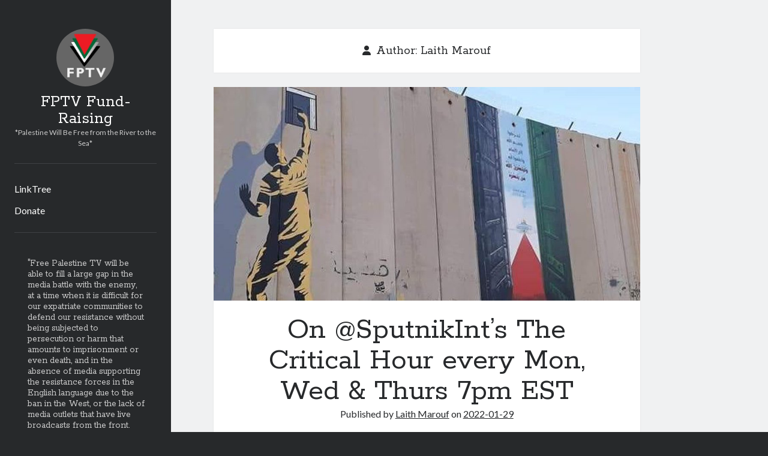

--- FILE ---
content_type: text/html; charset=UTF-8
request_url: https://www.laithmarouf.com/author/laith-marouf1948/
body_size: 9037
content:
<!DOCTYPE html>

<html lang="en-US">

<head>
	<title>Laith Marouf &#8211; FPTV Fund-Raising</title>
<meta name='robots' content='max-image-preview:large' />
<meta charset="UTF-8" />
<meta name="viewport" content="width=device-width, initial-scale=1" />
<meta name="template" content="Author 1.56" />
<link rel='dns-prefetch' href='//static.addtoany.com' />
<link rel='dns-prefetch' href='//stats.wp.com' />
<link rel='dns-prefetch' href='//fonts.googleapis.com' />
<link rel="alternate" type="application/rss+xml" title="FPTV Fund-Raising &raquo; Feed" href="https://www.laithmarouf.com/feed/" />
<link rel="alternate" type="application/rss+xml" title="FPTV Fund-Raising &raquo; Comments Feed" href="https://www.laithmarouf.com/comments/feed/" />
<link rel="alternate" type="application/rss+xml" title="FPTV Fund-Raising &raquo; Posts by Laith Marouf Feed" href="https://www.laithmarouf.com/author/laith-marouf1948/feed/" />
<style id='wp-img-auto-sizes-contain-inline-css' type='text/css'>
img:is([sizes=auto i],[sizes^="auto," i]){contain-intrinsic-size:3000px 1500px}
/*# sourceURL=wp-img-auto-sizes-contain-inline-css */
</style>
<style id='wp-emoji-styles-inline-css' type='text/css'>

	img.wp-smiley, img.emoji {
		display: inline !important;
		border: none !important;
		box-shadow: none !important;
		height: 1em !important;
		width: 1em !important;
		margin: 0 0.07em !important;
		vertical-align: -0.1em !important;
		background: none !important;
		padding: 0 !important;
	}
/*# sourceURL=wp-emoji-styles-inline-css */
</style>
<style id='wp-block-library-inline-css' type='text/css'>
:root{--wp-block-synced-color:#7a00df;--wp-block-synced-color--rgb:122,0,223;--wp-bound-block-color:var(--wp-block-synced-color);--wp-editor-canvas-background:#ddd;--wp-admin-theme-color:#007cba;--wp-admin-theme-color--rgb:0,124,186;--wp-admin-theme-color-darker-10:#006ba1;--wp-admin-theme-color-darker-10--rgb:0,107,160.5;--wp-admin-theme-color-darker-20:#005a87;--wp-admin-theme-color-darker-20--rgb:0,90,135;--wp-admin-border-width-focus:2px}@media (min-resolution:192dpi){:root{--wp-admin-border-width-focus:1.5px}}.wp-element-button{cursor:pointer}:root .has-very-light-gray-background-color{background-color:#eee}:root .has-very-dark-gray-background-color{background-color:#313131}:root .has-very-light-gray-color{color:#eee}:root .has-very-dark-gray-color{color:#313131}:root .has-vivid-green-cyan-to-vivid-cyan-blue-gradient-background{background:linear-gradient(135deg,#00d084,#0693e3)}:root .has-purple-crush-gradient-background{background:linear-gradient(135deg,#34e2e4,#4721fb 50%,#ab1dfe)}:root .has-hazy-dawn-gradient-background{background:linear-gradient(135deg,#faaca8,#dad0ec)}:root .has-subdued-olive-gradient-background{background:linear-gradient(135deg,#fafae1,#67a671)}:root .has-atomic-cream-gradient-background{background:linear-gradient(135deg,#fdd79a,#004a59)}:root .has-nightshade-gradient-background{background:linear-gradient(135deg,#330968,#31cdcf)}:root .has-midnight-gradient-background{background:linear-gradient(135deg,#020381,#2874fc)}:root{--wp--preset--font-size--normal:16px;--wp--preset--font-size--huge:42px}.has-regular-font-size{font-size:1em}.has-larger-font-size{font-size:2.625em}.has-normal-font-size{font-size:var(--wp--preset--font-size--normal)}.has-huge-font-size{font-size:var(--wp--preset--font-size--huge)}.has-text-align-center{text-align:center}.has-text-align-left{text-align:left}.has-text-align-right{text-align:right}.has-fit-text{white-space:nowrap!important}#end-resizable-editor-section{display:none}.aligncenter{clear:both}.items-justified-left{justify-content:flex-start}.items-justified-center{justify-content:center}.items-justified-right{justify-content:flex-end}.items-justified-space-between{justify-content:space-between}.screen-reader-text{border:0;clip-path:inset(50%);height:1px;margin:-1px;overflow:hidden;padding:0;position:absolute;width:1px;word-wrap:normal!important}.screen-reader-text:focus{background-color:#ddd;clip-path:none;color:#444;display:block;font-size:1em;height:auto;left:5px;line-height:normal;padding:15px 23px 14px;text-decoration:none;top:5px;width:auto;z-index:100000}html :where(.has-border-color){border-style:solid}html :where([style*=border-top-color]){border-top-style:solid}html :where([style*=border-right-color]){border-right-style:solid}html :where([style*=border-bottom-color]){border-bottom-style:solid}html :where([style*=border-left-color]){border-left-style:solid}html :where([style*=border-width]){border-style:solid}html :where([style*=border-top-width]){border-top-style:solid}html :where([style*=border-right-width]){border-right-style:solid}html :where([style*=border-bottom-width]){border-bottom-style:solid}html :where([style*=border-left-width]){border-left-style:solid}html :where(img[class*=wp-image-]){height:auto;max-width:100%}:where(figure){margin:0 0 1em}html :where(.is-position-sticky){--wp-admin--admin-bar--position-offset:var(--wp-admin--admin-bar--height,0px)}@media screen and (max-width:600px){html :where(.is-position-sticky){--wp-admin--admin-bar--position-offset:0px}}

/*# sourceURL=wp-block-library-inline-css */
</style><style id='wp-block-heading-inline-css' type='text/css'>
h1:where(.wp-block-heading).has-background,h2:where(.wp-block-heading).has-background,h3:where(.wp-block-heading).has-background,h4:where(.wp-block-heading).has-background,h5:where(.wp-block-heading).has-background,h6:where(.wp-block-heading).has-background{padding:1.25em 2.375em}h1.has-text-align-left[style*=writing-mode]:where([style*=vertical-lr]),h1.has-text-align-right[style*=writing-mode]:where([style*=vertical-rl]),h2.has-text-align-left[style*=writing-mode]:where([style*=vertical-lr]),h2.has-text-align-right[style*=writing-mode]:where([style*=vertical-rl]),h3.has-text-align-left[style*=writing-mode]:where([style*=vertical-lr]),h3.has-text-align-right[style*=writing-mode]:where([style*=vertical-rl]),h4.has-text-align-left[style*=writing-mode]:where([style*=vertical-lr]),h4.has-text-align-right[style*=writing-mode]:where([style*=vertical-rl]),h5.has-text-align-left[style*=writing-mode]:where([style*=vertical-lr]),h5.has-text-align-right[style*=writing-mode]:where([style*=vertical-rl]),h6.has-text-align-left[style*=writing-mode]:where([style*=vertical-lr]),h6.has-text-align-right[style*=writing-mode]:where([style*=vertical-rl]){rotate:180deg}
/*# sourceURL=https://www.laithmarouf.com/wp-includes/blocks/heading/style.min.css */
</style>
<style id='wp-block-paragraph-inline-css' type='text/css'>
.is-small-text{font-size:.875em}.is-regular-text{font-size:1em}.is-large-text{font-size:2.25em}.is-larger-text{font-size:3em}.has-drop-cap:not(:focus):first-letter{float:left;font-size:8.4em;font-style:normal;font-weight:100;line-height:.68;margin:.05em .1em 0 0;text-transform:uppercase}body.rtl .has-drop-cap:not(:focus):first-letter{float:none;margin-left:.1em}p.has-drop-cap.has-background{overflow:hidden}:root :where(p.has-background){padding:1.25em 2.375em}:where(p.has-text-color:not(.has-link-color)) a{color:inherit}p.has-text-align-left[style*="writing-mode:vertical-lr"],p.has-text-align-right[style*="writing-mode:vertical-rl"]{rotate:180deg}
/*# sourceURL=https://www.laithmarouf.com/wp-includes/blocks/paragraph/style.min.css */
</style>
<style id='wp-block-quote-inline-css' type='text/css'>
.wp-block-quote{box-sizing:border-box;overflow-wrap:break-word}.wp-block-quote.is-large:where(:not(.is-style-plain)),.wp-block-quote.is-style-large:where(:not(.is-style-plain)){margin-bottom:1em;padding:0 1em}.wp-block-quote.is-large:where(:not(.is-style-plain)) p,.wp-block-quote.is-style-large:where(:not(.is-style-plain)) p{font-size:1.5em;font-style:italic;line-height:1.6}.wp-block-quote.is-large:where(:not(.is-style-plain)) cite,.wp-block-quote.is-large:where(:not(.is-style-plain)) footer,.wp-block-quote.is-style-large:where(:not(.is-style-plain)) cite,.wp-block-quote.is-style-large:where(:not(.is-style-plain)) footer{font-size:1.125em;text-align:right}.wp-block-quote>cite{display:block}
/*# sourceURL=https://www.laithmarouf.com/wp-includes/blocks/quote/style.min.css */
</style>
<style id='global-styles-inline-css' type='text/css'>
:root{--wp--preset--aspect-ratio--square: 1;--wp--preset--aspect-ratio--4-3: 4/3;--wp--preset--aspect-ratio--3-4: 3/4;--wp--preset--aspect-ratio--3-2: 3/2;--wp--preset--aspect-ratio--2-3: 2/3;--wp--preset--aspect-ratio--16-9: 16/9;--wp--preset--aspect-ratio--9-16: 9/16;--wp--preset--color--black: #000000;--wp--preset--color--cyan-bluish-gray: #abb8c3;--wp--preset--color--white: #ffffff;--wp--preset--color--pale-pink: #f78da7;--wp--preset--color--vivid-red: #cf2e2e;--wp--preset--color--luminous-vivid-orange: #ff6900;--wp--preset--color--luminous-vivid-amber: #fcb900;--wp--preset--color--light-green-cyan: #7bdcb5;--wp--preset--color--vivid-green-cyan: #00d084;--wp--preset--color--pale-cyan-blue: #8ed1fc;--wp--preset--color--vivid-cyan-blue: #0693e3;--wp--preset--color--vivid-purple: #9b51e0;--wp--preset--gradient--vivid-cyan-blue-to-vivid-purple: linear-gradient(135deg,rgb(6,147,227) 0%,rgb(155,81,224) 100%);--wp--preset--gradient--light-green-cyan-to-vivid-green-cyan: linear-gradient(135deg,rgb(122,220,180) 0%,rgb(0,208,130) 100%);--wp--preset--gradient--luminous-vivid-amber-to-luminous-vivid-orange: linear-gradient(135deg,rgb(252,185,0) 0%,rgb(255,105,0) 100%);--wp--preset--gradient--luminous-vivid-orange-to-vivid-red: linear-gradient(135deg,rgb(255,105,0) 0%,rgb(207,46,46) 100%);--wp--preset--gradient--very-light-gray-to-cyan-bluish-gray: linear-gradient(135deg,rgb(238,238,238) 0%,rgb(169,184,195) 100%);--wp--preset--gradient--cool-to-warm-spectrum: linear-gradient(135deg,rgb(74,234,220) 0%,rgb(151,120,209) 20%,rgb(207,42,186) 40%,rgb(238,44,130) 60%,rgb(251,105,98) 80%,rgb(254,248,76) 100%);--wp--preset--gradient--blush-light-purple: linear-gradient(135deg,rgb(255,206,236) 0%,rgb(152,150,240) 100%);--wp--preset--gradient--blush-bordeaux: linear-gradient(135deg,rgb(254,205,165) 0%,rgb(254,45,45) 50%,rgb(107,0,62) 100%);--wp--preset--gradient--luminous-dusk: linear-gradient(135deg,rgb(255,203,112) 0%,rgb(199,81,192) 50%,rgb(65,88,208) 100%);--wp--preset--gradient--pale-ocean: linear-gradient(135deg,rgb(255,245,203) 0%,rgb(182,227,212) 50%,rgb(51,167,181) 100%);--wp--preset--gradient--electric-grass: linear-gradient(135deg,rgb(202,248,128) 0%,rgb(113,206,126) 100%);--wp--preset--gradient--midnight: linear-gradient(135deg,rgb(2,3,129) 0%,rgb(40,116,252) 100%);--wp--preset--font-size--small: 12px;--wp--preset--font-size--medium: 20px;--wp--preset--font-size--large: 21px;--wp--preset--font-size--x-large: 42px;--wp--preset--font-size--regular: 16px;--wp--preset--font-size--larger: 37px;--wp--preset--spacing--20: 0.44rem;--wp--preset--spacing--30: 0.67rem;--wp--preset--spacing--40: 1rem;--wp--preset--spacing--50: 1.5rem;--wp--preset--spacing--60: 2.25rem;--wp--preset--spacing--70: 3.38rem;--wp--preset--spacing--80: 5.06rem;--wp--preset--shadow--natural: 6px 6px 9px rgba(0, 0, 0, 0.2);--wp--preset--shadow--deep: 12px 12px 50px rgba(0, 0, 0, 0.4);--wp--preset--shadow--sharp: 6px 6px 0px rgba(0, 0, 0, 0.2);--wp--preset--shadow--outlined: 6px 6px 0px -3px rgb(255, 255, 255), 6px 6px rgb(0, 0, 0);--wp--preset--shadow--crisp: 6px 6px 0px rgb(0, 0, 0);}:where(.is-layout-flex){gap: 0.5em;}:where(.is-layout-grid){gap: 0.5em;}body .is-layout-flex{display: flex;}.is-layout-flex{flex-wrap: wrap;align-items: center;}.is-layout-flex > :is(*, div){margin: 0;}body .is-layout-grid{display: grid;}.is-layout-grid > :is(*, div){margin: 0;}:where(.wp-block-columns.is-layout-flex){gap: 2em;}:where(.wp-block-columns.is-layout-grid){gap: 2em;}:where(.wp-block-post-template.is-layout-flex){gap: 1.25em;}:where(.wp-block-post-template.is-layout-grid){gap: 1.25em;}.has-black-color{color: var(--wp--preset--color--black) !important;}.has-cyan-bluish-gray-color{color: var(--wp--preset--color--cyan-bluish-gray) !important;}.has-white-color{color: var(--wp--preset--color--white) !important;}.has-pale-pink-color{color: var(--wp--preset--color--pale-pink) !important;}.has-vivid-red-color{color: var(--wp--preset--color--vivid-red) !important;}.has-luminous-vivid-orange-color{color: var(--wp--preset--color--luminous-vivid-orange) !important;}.has-luminous-vivid-amber-color{color: var(--wp--preset--color--luminous-vivid-amber) !important;}.has-light-green-cyan-color{color: var(--wp--preset--color--light-green-cyan) !important;}.has-vivid-green-cyan-color{color: var(--wp--preset--color--vivid-green-cyan) !important;}.has-pale-cyan-blue-color{color: var(--wp--preset--color--pale-cyan-blue) !important;}.has-vivid-cyan-blue-color{color: var(--wp--preset--color--vivid-cyan-blue) !important;}.has-vivid-purple-color{color: var(--wp--preset--color--vivid-purple) !important;}.has-black-background-color{background-color: var(--wp--preset--color--black) !important;}.has-cyan-bluish-gray-background-color{background-color: var(--wp--preset--color--cyan-bluish-gray) !important;}.has-white-background-color{background-color: var(--wp--preset--color--white) !important;}.has-pale-pink-background-color{background-color: var(--wp--preset--color--pale-pink) !important;}.has-vivid-red-background-color{background-color: var(--wp--preset--color--vivid-red) !important;}.has-luminous-vivid-orange-background-color{background-color: var(--wp--preset--color--luminous-vivid-orange) !important;}.has-luminous-vivid-amber-background-color{background-color: var(--wp--preset--color--luminous-vivid-amber) !important;}.has-light-green-cyan-background-color{background-color: var(--wp--preset--color--light-green-cyan) !important;}.has-vivid-green-cyan-background-color{background-color: var(--wp--preset--color--vivid-green-cyan) !important;}.has-pale-cyan-blue-background-color{background-color: var(--wp--preset--color--pale-cyan-blue) !important;}.has-vivid-cyan-blue-background-color{background-color: var(--wp--preset--color--vivid-cyan-blue) !important;}.has-vivid-purple-background-color{background-color: var(--wp--preset--color--vivid-purple) !important;}.has-black-border-color{border-color: var(--wp--preset--color--black) !important;}.has-cyan-bluish-gray-border-color{border-color: var(--wp--preset--color--cyan-bluish-gray) !important;}.has-white-border-color{border-color: var(--wp--preset--color--white) !important;}.has-pale-pink-border-color{border-color: var(--wp--preset--color--pale-pink) !important;}.has-vivid-red-border-color{border-color: var(--wp--preset--color--vivid-red) !important;}.has-luminous-vivid-orange-border-color{border-color: var(--wp--preset--color--luminous-vivid-orange) !important;}.has-luminous-vivid-amber-border-color{border-color: var(--wp--preset--color--luminous-vivid-amber) !important;}.has-light-green-cyan-border-color{border-color: var(--wp--preset--color--light-green-cyan) !important;}.has-vivid-green-cyan-border-color{border-color: var(--wp--preset--color--vivid-green-cyan) !important;}.has-pale-cyan-blue-border-color{border-color: var(--wp--preset--color--pale-cyan-blue) !important;}.has-vivid-cyan-blue-border-color{border-color: var(--wp--preset--color--vivid-cyan-blue) !important;}.has-vivid-purple-border-color{border-color: var(--wp--preset--color--vivid-purple) !important;}.has-vivid-cyan-blue-to-vivid-purple-gradient-background{background: var(--wp--preset--gradient--vivid-cyan-blue-to-vivid-purple) !important;}.has-light-green-cyan-to-vivid-green-cyan-gradient-background{background: var(--wp--preset--gradient--light-green-cyan-to-vivid-green-cyan) !important;}.has-luminous-vivid-amber-to-luminous-vivid-orange-gradient-background{background: var(--wp--preset--gradient--luminous-vivid-amber-to-luminous-vivid-orange) !important;}.has-luminous-vivid-orange-to-vivid-red-gradient-background{background: var(--wp--preset--gradient--luminous-vivid-orange-to-vivid-red) !important;}.has-very-light-gray-to-cyan-bluish-gray-gradient-background{background: var(--wp--preset--gradient--very-light-gray-to-cyan-bluish-gray) !important;}.has-cool-to-warm-spectrum-gradient-background{background: var(--wp--preset--gradient--cool-to-warm-spectrum) !important;}.has-blush-light-purple-gradient-background{background: var(--wp--preset--gradient--blush-light-purple) !important;}.has-blush-bordeaux-gradient-background{background: var(--wp--preset--gradient--blush-bordeaux) !important;}.has-luminous-dusk-gradient-background{background: var(--wp--preset--gradient--luminous-dusk) !important;}.has-pale-ocean-gradient-background{background: var(--wp--preset--gradient--pale-ocean) !important;}.has-electric-grass-gradient-background{background: var(--wp--preset--gradient--electric-grass) !important;}.has-midnight-gradient-background{background: var(--wp--preset--gradient--midnight) !important;}.has-small-font-size{font-size: var(--wp--preset--font-size--small) !important;}.has-medium-font-size{font-size: var(--wp--preset--font-size--medium) !important;}.has-large-font-size{font-size: var(--wp--preset--font-size--large) !important;}.has-x-large-font-size{font-size: var(--wp--preset--font-size--x-large) !important;}
/*# sourceURL=global-styles-inline-css */
</style>

<style id='classic-theme-styles-inline-css' type='text/css'>
/*! This file is auto-generated */
.wp-block-button__link{color:#fff;background-color:#32373c;border-radius:9999px;box-shadow:none;text-decoration:none;padding:calc(.667em + 2px) calc(1.333em + 2px);font-size:1.125em}.wp-block-file__button{background:#32373c;color:#fff;text-decoration:none}
/*# sourceURL=/wp-includes/css/classic-themes.min.css */
</style>
<link rel='stylesheet' id='ct-author-google-fonts-css' href='//fonts.googleapis.com/css?family=Rokkitt%3A400%2C700%7CLato%3A400%2C700&#038;subset=latin%2Clatin-ext&#038;display=swap&#038;ver=6.9' type='text/css' media='all' />
<link rel='stylesheet' id='ct-author-font-awesome-css' href='https://www.laithmarouf.com/wp-content/themes/author/assets/font-awesome/css/all.min.css?ver=6.9' type='text/css' media='all' />
<link rel='stylesheet' id='ct-author-style-css' href='https://www.laithmarouf.com/wp-content/themes/author/style.css?ver=6.9' type='text/css' media='all' />
<style id='ct-author-style-inline-css' type='text/css'>
.site-info { display: none; }
.site-footer { display: none; }
/*# sourceURL=ct-author-style-inline-css */
</style>
<link rel='stylesheet' id='addtoany-css' href='https://www.laithmarouf.com/wp-content/plugins/add-to-any/addtoany.min.css?ver=1.16' type='text/css' media='all' />
<script type="text/javascript" id="addtoany-core-js-before">
/* <![CDATA[ */
window.a2a_config=window.a2a_config||{};a2a_config.callbacks=[];a2a_config.overlays=[];a2a_config.templates={};

//# sourceURL=addtoany-core-js-before
/* ]]> */
</script>
<script type="text/javascript" async src="https://static.addtoany.com/menu/page.js" id="addtoany-core-js"></script>
<script type="text/javascript" src="https://www.laithmarouf.com/wp-includes/js/jquery/jquery.min.js?ver=3.7.1" id="jquery-core-js"></script>
<script type="text/javascript" src="https://www.laithmarouf.com/wp-includes/js/jquery/jquery-migrate.min.js?ver=3.4.1" id="jquery-migrate-js"></script>
<script type="text/javascript" async src="https://www.laithmarouf.com/wp-content/plugins/add-to-any/addtoany.min.js?ver=1.1" id="addtoany-jquery-js"></script>
<link rel="https://api.w.org/" href="https://www.laithmarouf.com/wp-json/" /><link rel="alternate" title="JSON" type="application/json" href="https://www.laithmarouf.com/wp-json/wp/v2/users/1" /><link rel="EditURI" type="application/rsd+xml" title="RSD" href="https://www.laithmarouf.com/xmlrpc.php?rsd" />
<meta name="generator" content="WordPress 6.9" />
	<style>img#wpstats{display:none}</style>
				<style type="text/css" id="wp-custom-css">
			.site-info { display: none; }
.site-footer { display: none; }		</style>
		</head>

<body id="author" class="archive author author-laith-marouf1948 author-1 wp-theme-author">
			<a class="skip-content" href="#main">Skip to content</a>
		<div id="overflow-container" class="overflow-container">
			<div class="max-width">
				<div id="main-sidebar" class="main-sidebar">
																<header class="site-header" id="site-header" role="banner">
							<div id="title-container" class="title-container">
																	<div id="site-avatar" class="site-avatar"
											style="background-image: url('https://www.laithmarouf.com/wp-content/uploads/2024/10/icon.jpeg')"></div>
																<div class="container">
									<div id='site-title' class='site-title'><a href='https://www.laithmarouf.com'>FPTV Fund-Raising</a></div>									<p class="tagline">*Palestine Will Be Free from the River to the Sea*</p>								</div>
							</div>
							<button id="toggle-navigation" class="toggle-navigation" aria-expanded="false">
								<span class="screen-reader-text">open primary menu</span>
								<i class="fas fa-bars"></i>
							</button>
														<div id="menu-primary" class="menu-container menu-primary" role="navigation">
	<nav class="menu"><ul id="menu-primary-items" class="menu-primary-items"><li id="menu-item-900" class="menu-item menu-item-type-custom menu-item-object-custom menu-item-900"><a href="https://linktr.ee/freepalestinetv">LinkTree</a></li>
<li id="menu-item-906" class="menu-item menu-item-type-custom menu-item-object-custom menu-item-906"><a href="https://freepalestine.video">Donate</a></li>
</ul></nav></div>						</header>
																<aside class="sidebar sidebar-primary" id="sidebar-primary" role="complementary">
		<h1 class="screen-reader-text">Sidebar</h1>
		<section id="block-12" class="widget widget_block">
<blockquote class="wp-block-quote is-layout-flow wp-block-quote-is-layout-flow">
<h3 class="wp-block-heading">"Free Palestine TV will be able to fill a large gap in the media battle with the enemy, at a time when it is difficult for our expatriate communities to defend our resistance without being subjected to persecution or harm that amounts to imprisonment or even death, and in the absence of media supporting the resistance forces in the English language due to the ban in the West, or the lack of media outlets that have live broadcasts from the front. We all hope that you will support this promising and vital project by providing it with sufficient support in order to convey our voice to the entire world and support the resistance everywhere."</h3>
<cite>FPTV Founder Laith Marouf</cite></blockquote>
</section>	</aside>
									</div>
								<section id="main" class="main" role="main">
					
<div class='archive-header'>
	<i class="fas fa-user" aria-hidden="true"></i>
	<h1>
		Author: <span>Laith Marouf</span>	</h1>
	</div>	<div id="loop-container" class="loop-container">
		<div class="post-76 post type-post status-publish format-standard has-post-thumbnail hentry category-uncategorized entry">
		<div class="featured-image"><a href="https://www.laithmarouf.com/2022/01/29/palestine-will-be-free/" tabindex="-1">On @SputnikInt&#8217;s The Critical Hour every Mon, Wed &#038; Thurs 7pm EST<img width="1500" height="500" src="https://www.laithmarouf.com/wp-content/uploads/2022/01/Palestine_will_be_free.jpg" class="attachment-full size-full wp-post-image" alt="" decoding="async" fetchpriority="high" srcset="https://www.laithmarouf.com/wp-content/uploads/2022/01/Palestine_will_be_free.jpg 1500w, https://www.laithmarouf.com/wp-content/uploads/2022/01/Palestine_will_be_free-300x100.jpg 300w, https://www.laithmarouf.com/wp-content/uploads/2022/01/Palestine_will_be_free-1024x341.jpg 1024w, https://www.laithmarouf.com/wp-content/uploads/2022/01/Palestine_will_be_free-768x256.jpg 768w" sizes="(max-width: 1500px) 100vw, 1500px" /></a></div>	<article>
		<div class='post-header'>
			<h2 class='post-title'>
				<a href="https://www.laithmarouf.com/2022/01/29/palestine-will-be-free/">On @SputnikInt&#8217;s The Critical Hour every Mon, Wed &#038; Thurs 7pm EST</a>
			</h2>
			<span class="post-meta">
	Published by <span class='author'><a href='https://www.laithmarouf.com/author/laith-marouf1948/'>Laith Marouf</a></span> on <span class='date'><a href='https://www.laithmarouf.com/2022/01/'>2022-01-29</a></span></span>		</div>
		<div class="post-content">
			<p>Listen via 105.5 FM / 1390 AM in the DC area or on the show&#8217;s podcast page: https://www.listennotes.com/podcasts/the-critical-hour-radio-sputnik-46aWHJdigT8/</p>
					</div>
	</article>
	</div><div class="post-44 post type-post status-publish format-standard hentry category-uncategorized entry">
			<article>
		<div class='post-header'>
			<h2 class='post-title'>
				<a href="https://www.laithmarouf.com/2021/08/11/interview-on-the-critical-hour-discussing-threats-by-apartheid-israel-to-attack-iran/">Interview on the Critical Hour, discussing threats by Apartheid Israel to attack Iran</a>
			</h2>
			<span class="post-meta">
	Published by <span class='author'><a href='https://www.laithmarouf.com/author/laith-marouf1948/'>Laith Marouf</a></span> on <span class='date'><a href='https://www.laithmarouf.com/2021/08/'>2021-08-11</a></span></span>		</div>
		<div class="post-content">
			<p>I joined Wilmer Leon &amp; Garlend Nixon on their Sputnik radio show, and we discussed the US accusations without evidence against Iran that it attacked&#8230;</p>
<div class="more-link-wrapper"><a class="more-link" href="https://www.laithmarouf.com/2021/08/11/interview-on-the-critical-hour-discussing-threats-by-apartheid-israel-to-attack-iran/">Continue reading<span class="screen-reader-text">Interview on the Critical Hour, discussing threats by Apartheid Israel to attack Iran</span></a></div>
					</div>
	</article>
	</div><div class="post-43 post type-post status-publish format-standard hentry category-uncategorized entry">
			<article>
		<div class='post-header'>
			<h2 class='post-title'>
				<a href="https://www.laithmarouf.com/2021/08/11/interview-on-presstvs-spotlight-discussion-the-us-uk-israel-threatening-iran/">Interview on PressTV’s “Spotlight” discussion the US/UK/Israel threatening Iran</a>
			</h2>
			<span class="post-meta">
	Published by <span class='author'><a href='https://www.laithmarouf.com/author/laith-marouf1948/'>Laith Marouf</a></span> on <span class='date'><a href='https://www.laithmarouf.com/2021/08/'>2021-08-11</a></span></span>		</div>
		<div class="post-content">
			<p>I joined a panel to discuss the threats against Iran, accusations without evidence that it attacked an Israeli tanker in the Gulf, and the possibility&#8230;</p>
<div class="more-link-wrapper"><a class="more-link" href="https://www.laithmarouf.com/2021/08/11/interview-on-presstvs-spotlight-discussion-the-us-uk-israel-threatening-iran/">Continue reading<span class="screen-reader-text">Interview on PressTV’s “Spotlight” discussion the US/UK/Israel threatening Iran</span></a></div>
					</div>
	</article>
	</div><div class="post-42 post type-post status-publish format-standard hentry category-uncategorized entry">
			<article>
		<div class='post-header'>
			<h2 class='post-title'>
				<a href="https://www.laithmarouf.com/2021/08/11/interview-with-the-wall-will-fall-on-my-ban-from-twitter-gatekeepers-in-the-progressive-circles/">Interview with “The Wall will Fall” on my ban from Twitter &#038; Gatekeepers in the Progressive circles</a>
			</h2>
			<span class="post-meta">
	Published by <span class='author'><a href='https://www.laithmarouf.com/author/laith-marouf1948/'>Laith Marouf</a></span> on <span class='date'><a href='https://www.laithmarouf.com/2021/08/'>2021-08-11</a></span></span>		</div>
		<div class="post-content">
			<p>I joined Vanessa Beeley on her podcast, and we discussed my history of activism and media work, my ban from Twitter, as well as the&#8230;</p>
<div class="more-link-wrapper"><a class="more-link" href="https://www.laithmarouf.com/2021/08/11/interview-with-the-wall-will-fall-on-my-ban-from-twitter-gatekeepers-in-the-progressive-circles/">Continue reading<span class="screen-reader-text">Interview with “The Wall will Fall” on my ban from Twitter &#038; Gatekeepers in the Progressive circles</span></a></div>
					</div>
	</article>
	</div><div class="post-41 post type-post status-publish format-standard hentry category-uncategorized tag-apartheid-israel tag-indus-news tag-lebanon entry">
			<article>
		<div class='post-header'>
			<h2 class='post-title'>
				<a href="https://www.laithmarouf.com/2021/08/10/interview-on-indus-news-discussing-attacks-by-apartheid-israel-on-lebanon-hizbollahs-retaliation/">Interview on Indus News, discussing attacks by Apartheid Israel on Lebanon &amp; Hizbollah’s retaliation.</a>
			</h2>
			<span class="post-meta">
	Published by <span class='author'><a href='https://www.laithmarouf.com/author/laith-marouf1948/'>Laith Marouf</a></span> on <span class='date'><a href='https://www.laithmarouf.com/2021/08/'>2021-08-10</a></span></span>		</div>
		<div class="post-content">
			<p>I joined Pakistan’s Indus News “In Focus” show, and spoke about Apartheid Israel attacking Lebanon last week, and the prompt retaliation by Hizbullah that followed.&#8230;</p>
<div class="more-link-wrapper"><a class="more-link" href="https://www.laithmarouf.com/2021/08/10/interview-on-indus-news-discussing-attacks-by-apartheid-israel-on-lebanon-hizbollahs-retaliation/">Continue reading<span class="screen-reader-text">Interview on Indus News, discussing attacks by Apartheid Israel on Lebanon &amp; Hizbollah’s retaliation.</span></a></div>
					</div>
	</article>
	</div><div class="post-38 post type-post status-publish format-standard hentry category-uncategorized tag-iran tag-israel tag-lebanon tag-port-of-beirut entry">
			<article>
		<div class='post-header'>
			<h2 class='post-title'>
				<a href="https://www.laithmarouf.com/2021/08/08/interview-on-the-critical-hour-discussing-threats-and-attacks-by-apartheid-israel-on-lebanon-and-iran/">Interview on the Critical Hour, discussing threats and attacks by Apartheid Israel on Lebanon and Iran</a>
			</h2>
			<span class="post-meta">
	Published by <span class='author'><a href='https://www.laithmarouf.com/author/laith-marouf1948/'>Laith Marouf</a></span> on <span class='date'><a href='https://www.laithmarouf.com/2021/08/'>2021-08-08</a></span></span>		</div>
		<div class="post-content">
			<p>I joined Wilmer Leon and Garland Nixon on the Critical Hour, and we discussed the one year anniversary of the Port of Beirut explosion, attacks&#8230;</p>
<div class="more-link-wrapper"><a class="more-link" href="https://www.laithmarouf.com/2021/08/08/interview-on-the-critical-hour-discussing-threats-and-attacks-by-apartheid-israel-on-lebanon-and-iran/">Continue reading<span class="screen-reader-text">Interview on the Critical Hour, discussing threats and attacks by Apartheid Israel on Lebanon and Iran</span></a></div>
					</div>
	</article>
	</div><div class="post-37 post type-post status-publish format-standard hentry category-uncategorized tag-iran tag-israel tag-uk tag-us entry">
			<article>
		<div class='post-header'>
			<h2 class='post-title'>
				<a href="https://www.laithmarouf.com/2021/08/08/interview-on-the-critical-hour-discussing-us-uk-israel-accusing-iran-of-attacking-ships-in-the-gulf/">Interview on the Critical Hour, discussing US/UK/Israel accusing Iran of attacking ships in the Gulf</a>
			</h2>
			<span class="post-meta">
	Published by <span class='author'><a href='https://www.laithmarouf.com/author/laith-marouf1948/'>Laith Marouf</a></span> on <span class='date'><a href='https://www.laithmarouf.com/2021/08/'>2021-08-08</a></span></span>		</div>
		<div class="post-content">
			<p>I joined Wilmer Leon and Garland Nixon on the Critical Hour, and we discussed accusations by US and Apartheid Israel that Iran attacked an oil-tanker&#8230;</p>
<div class="more-link-wrapper"><a class="more-link" href="https://www.laithmarouf.com/2021/08/08/interview-on-the-critical-hour-discussing-us-uk-israel-accusing-iran-of-attacking-ships-in-the-gulf/">Continue reading<span class="screen-reader-text">Interview on the Critical Hour, discussing US/UK/Israel accusing Iran of attacking ships in the Gulf</span></a></div>
					</div>
	</article>
	</div><div class="post-36 post type-post status-publish format-standard hentry category-uncategorized tag-facebook tag-twitter entry">
			<article>
		<div class='post-header'>
			<h2 class='post-title'>
				<a href="https://www.laithmarouf.com/2021/08/08/interview-on-the-critical-hour-discussion-my-permanent-ban-on-twitter/">Interview on the Critical Hour, discussing my permanent ban on Twitter</a>
			</h2>
			<span class="post-meta">
	Published by <span class='author'><a href='https://www.laithmarouf.com/author/laith-marouf1948/'>Laith Marouf</a></span> on <span class='date'><a href='https://www.laithmarouf.com/2021/08/'>2021-08-08</a></span></span>		</div>
		<div class="post-content">
			<p>I joined Dr Wilmer Leon &amp; Garland Nixon on the Critical Hour, and we discussed my permanent ban on Twitter, how it was instigated by&#8230;</p>
<div class="more-link-wrapper"><a class="more-link" href="https://www.laithmarouf.com/2021/08/08/interview-on-the-critical-hour-discussion-my-permanent-ban-on-twitter/">Continue reading<span class="screen-reader-text">Interview on the Critical Hour, discussing my permanent ban on Twitter</span></a></div>
					</div>
	</article>
	</div><div class="post-35 post type-post status-publish format-standard hentry category-uncategorized tag-iraq tag-occupation tag-usa entry">
			<article>
		<div class='post-header'>
			<h2 class='post-title'>
				<a href="https://www.laithmarouf.com/2021/08/08/interview-on-the-critical-hour-discussing-negotiations-with-iraq-for-us-withdrawal/">Interview on the Critical Hour, discussing negotiations with Iraq for US withdrawal.</a>
			</h2>
			<span class="post-meta">
	Published by <span class='author'><a href='https://www.laithmarouf.com/author/laith-marouf1948/'>Laith Marouf</a></span> on <span class='date'><a href='https://www.laithmarouf.com/2021/08/'>2021-08-08</a></span></span>		</div>
		<div class="post-content">
			<p>I joined Dr Wilmer Leon &amp; Garlend Nixon on the Critical Hour, and we discussed the Fake withdrawal of US troops negotiated between Biden and&#8230;</p>
<div class="more-link-wrapper"><a class="more-link" href="https://www.laithmarouf.com/2021/08/08/interview-on-the-critical-hour-discussing-negotiations-with-iraq-for-us-withdrawal/">Continue reading<span class="screen-reader-text">Interview on the Critical Hour, discussing negotiations with Iraq for US withdrawal.</span></a></div>
					</div>
	</article>
	</div>	</div>
</section><!-- .main -->
    <footer class="site-footer" role="contentinfo">
                <div class="design-credit">
            <span>
                <a href="https://www.competethemes.com/author/" rel="nofollow">Author WordPress Theme</a> by Compete Themes            </span>
        </div>
    </footer>
</div><!-- .max-width -->
</div><!-- .overflow-container -->
<script type="speculationrules">
{"prefetch":[{"source":"document","where":{"and":[{"href_matches":"/*"},{"not":{"href_matches":["/wp-*.php","/wp-admin/*","/wp-content/uploads/*","/wp-content/*","/wp-content/plugins/*","/wp-content/themes/author/*","/*\\?(.+)"]}},{"not":{"selector_matches":"a[rel~=\"nofollow\"]"}},{"not":{"selector_matches":".no-prefetch, .no-prefetch a"}}]},"eagerness":"conservative"}]}
</script>
<script type="text/javascript" id="ct-author-js-js-extra">
/* <![CDATA[ */
var ct_author_objectL10n = {"openPrimaryMenu":"open primary menu","closePrimaryMenu":"close primary menu","openChildMenu":"open child menu","closeChildMenu":"close child menu"};
//# sourceURL=ct-author-js-js-extra
/* ]]> */
</script>
<script type="text/javascript" src="https://www.laithmarouf.com/wp-content/themes/author/js/build/production.min.js?ver=6.9" id="ct-author-js-js"></script>
<script type="text/javascript" src="https://stats.wp.com/e-202604.js" id="jetpack-stats-js" data-wp-strategy="defer"></script>
<script type="text/javascript" id="jetpack-stats-js-after">
/* <![CDATA[ */
_stq = window._stq || [];
_stq.push([ "view", JSON.parse("{\"v\":\"ext\",\"blog\":\"196108740\",\"post\":\"0\",\"tz\":\"0\",\"srv\":\"www.laithmarouf.com\",\"j\":\"1:14.0\"}") ]);
_stq.push([ "clickTrackerInit", "196108740", "0" ]);
//# sourceURL=jetpack-stats-js-after
/* ]]> */
</script>
<script type="text/javascript" src="https://www.laithmarouf.com/wp-includes/js/wp-embed.min.js?ver=6.9" id="wp-embed-js" defer="defer" data-wp-strategy="defer"></script>
<script id="wp-emoji-settings" type="application/json">
{"baseUrl":"https://s.w.org/images/core/emoji/17.0.2/72x72/","ext":".png","svgUrl":"https://s.w.org/images/core/emoji/17.0.2/svg/","svgExt":".svg","source":{"concatemoji":"https://www.laithmarouf.com/wp-includes/js/wp-emoji-release.min.js?ver=6.9"}}
</script>
<script type="module">
/* <![CDATA[ */
/*! This file is auto-generated */
const a=JSON.parse(document.getElementById("wp-emoji-settings").textContent),o=(window._wpemojiSettings=a,"wpEmojiSettingsSupports"),s=["flag","emoji"];function i(e){try{var t={supportTests:e,timestamp:(new Date).valueOf()};sessionStorage.setItem(o,JSON.stringify(t))}catch(e){}}function c(e,t,n){e.clearRect(0,0,e.canvas.width,e.canvas.height),e.fillText(t,0,0);t=new Uint32Array(e.getImageData(0,0,e.canvas.width,e.canvas.height).data);e.clearRect(0,0,e.canvas.width,e.canvas.height),e.fillText(n,0,0);const a=new Uint32Array(e.getImageData(0,0,e.canvas.width,e.canvas.height).data);return t.every((e,t)=>e===a[t])}function p(e,t){e.clearRect(0,0,e.canvas.width,e.canvas.height),e.fillText(t,0,0);var n=e.getImageData(16,16,1,1);for(let e=0;e<n.data.length;e++)if(0!==n.data[e])return!1;return!0}function u(e,t,n,a){switch(t){case"flag":return n(e,"\ud83c\udff3\ufe0f\u200d\u26a7\ufe0f","\ud83c\udff3\ufe0f\u200b\u26a7\ufe0f")?!1:!n(e,"\ud83c\udde8\ud83c\uddf6","\ud83c\udde8\u200b\ud83c\uddf6")&&!n(e,"\ud83c\udff4\udb40\udc67\udb40\udc62\udb40\udc65\udb40\udc6e\udb40\udc67\udb40\udc7f","\ud83c\udff4\u200b\udb40\udc67\u200b\udb40\udc62\u200b\udb40\udc65\u200b\udb40\udc6e\u200b\udb40\udc67\u200b\udb40\udc7f");case"emoji":return!a(e,"\ud83e\u1fac8")}return!1}function f(e,t,n,a){let r;const o=(r="undefined"!=typeof WorkerGlobalScope&&self instanceof WorkerGlobalScope?new OffscreenCanvas(300,150):document.createElement("canvas")).getContext("2d",{willReadFrequently:!0}),s=(o.textBaseline="top",o.font="600 32px Arial",{});return e.forEach(e=>{s[e]=t(o,e,n,a)}),s}function r(e){var t=document.createElement("script");t.src=e,t.defer=!0,document.head.appendChild(t)}a.supports={everything:!0,everythingExceptFlag:!0},new Promise(t=>{let n=function(){try{var e=JSON.parse(sessionStorage.getItem(o));if("object"==typeof e&&"number"==typeof e.timestamp&&(new Date).valueOf()<e.timestamp+604800&&"object"==typeof e.supportTests)return e.supportTests}catch(e){}return null}();if(!n){if("undefined"!=typeof Worker&&"undefined"!=typeof OffscreenCanvas&&"undefined"!=typeof URL&&URL.createObjectURL&&"undefined"!=typeof Blob)try{var e="postMessage("+f.toString()+"("+[JSON.stringify(s),u.toString(),c.toString(),p.toString()].join(",")+"));",a=new Blob([e],{type:"text/javascript"});const r=new Worker(URL.createObjectURL(a),{name:"wpTestEmojiSupports"});return void(r.onmessage=e=>{i(n=e.data),r.terminate(),t(n)})}catch(e){}i(n=f(s,u,c,p))}t(n)}).then(e=>{for(const n in e)a.supports[n]=e[n],a.supports.everything=a.supports.everything&&a.supports[n],"flag"!==n&&(a.supports.everythingExceptFlag=a.supports.everythingExceptFlag&&a.supports[n]);var t;a.supports.everythingExceptFlag=a.supports.everythingExceptFlag&&!a.supports.flag,a.supports.everything||((t=a.source||{}).concatemoji?r(t.concatemoji):t.wpemoji&&t.twemoji&&(r(t.twemoji),r(t.wpemoji)))});
//# sourceURL=https://www.laithmarouf.com/wp-includes/js/wp-emoji-loader.min.js
/* ]]> */
</script>
</body>
</html>